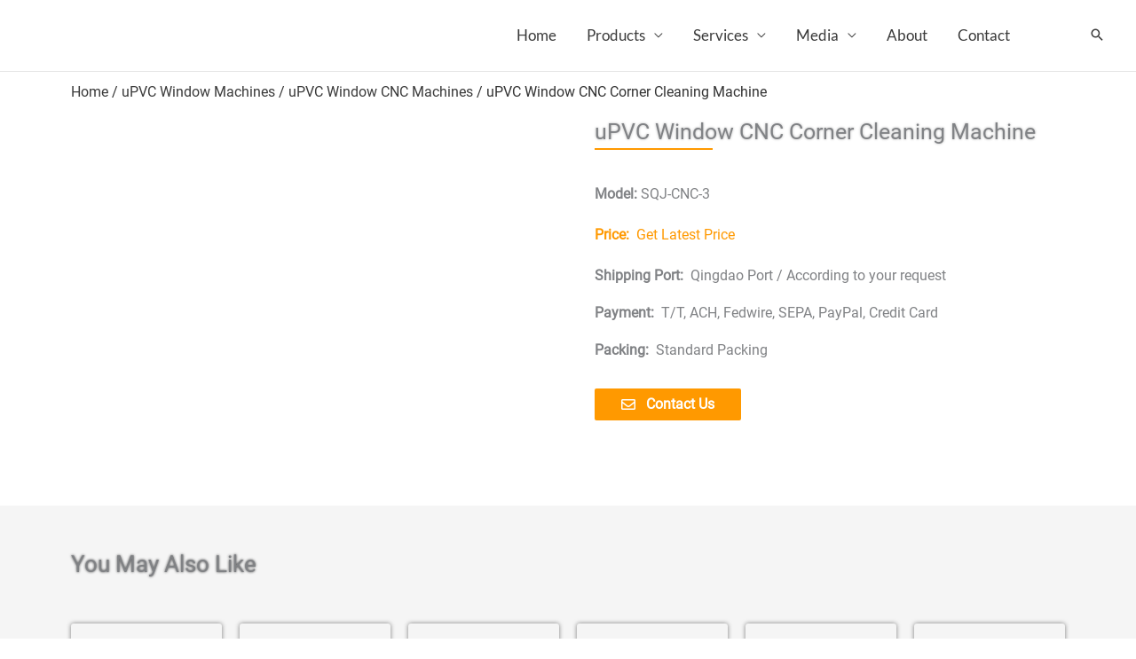

--- FILE ---
content_type: text/css; charset=UTF-8
request_url: https://moxisys.com/wp-content/cache/background-css/1/moxisys.com/wp-content/cache/min/1/wp-content/uploads/wpmf/css/wpmf_single_file.css?ver=1769581451&wpr_t=1769961306
body_size: 215
content:
.wpmf-defile{background:#f5f5f5!important;color:#1c1e2a!important;border:0 solid #f4f6ff!important;border-radius:6px!important;box-shadow:none!important;text-shadow:none!important;transition:all 0.2s ease 0s!important;display:inline-block!important;margin:30px 30px 30px 30px!important;padding:20px 30px 20px 30px!important;text-decoration:none!important;position:relative;font-size:14px!important}.wpmf-defile:before{content:"";position:absolute;background-image:var(--wpr-bg-ac818a7c-978f-4d4a-b7a3-bdfb6b3ac5e2)!important;background-position:center;background-size:100% 100%;width:45px;height:45px;left:-7.5px}.wpmf-defile:hover{background:#1c1e2a!important;box-shadow:1px 1px 12px #ccc!important;color:#ffffff!important}.wp-block-file .wp-block-file__button{color:#1c1e2a!important;background:#f5f5f5!important;box-shadow:none!important}.wp-block-file__button:hover{background:#1c1e2a!important;color:#ffffff!important}.wpmf-defile-title,.wpmf-single-infos{font-family:"Open Sans",Arial,sans-serif!important;font-size:14px!important;line-height:1.7em!important;font-weight:500!important}

--- FILE ---
content_type: text/css; charset=UTF-8
request_url: https://moxisys.com/wp-content/uploads/elementor/css/post-6791.css?ver=1765944179
body_size: 2005
content:
.elementor-6791 .elementor-element.elementor-element-626c4bd5 .woocommerce-breadcrumb{color:#333333;text-align:left;}.elementor-6791 .elementor-element.elementor-element-7fad0ad{padding:0px 0px 30px 0px;}.woocommerce .elementor-6791 .elementor-element.elementor-element-1ef714ee .flex-control-thumbs img{border-style:solid;border-width:2px 2px 2px 2px;border-color:#F5F5F5;}.elementor-6791 .elementor-element.elementor-element-25938bca > .elementor-element-populated{padding:04px 10px 0px 30px;}.elementor-6791 .elementor-element.elementor-element-af7cd2 .elementor-heading-title{font-size:25px;text-shadow:0px 0px 3px rgba(0,0,0,0.3);}.elementor-6791 .elementor-element.elementor-element-ea65700{--divider-border-style:solid;--divider-color:#FF9900;--divider-border-width:2px;}.elementor-6791 .elementor-element.elementor-element-ea65700 > .elementor-widget-container{margin:-25px 0px 0px 0px;}.elementor-6791 .elementor-element.elementor-element-ea65700 .elementor-divider-separator{width:25%;}.elementor-6791 .elementor-element.elementor-element-ea65700 .elementor-divider{padding-block-start:6px;padding-block-end:6px;}.elementor-6791 .elementor-element.elementor-element-4c008096 .elementor-icon-list-items:not(.elementor-inline-items) .elementor-icon-list-item:not(:last-child){padding-block-end:calc(16px/2);}.elementor-6791 .elementor-element.elementor-element-4c008096 .elementor-icon-list-items:not(.elementor-inline-items) .elementor-icon-list-item:not(:first-child){margin-block-start:calc(16px/2);}.elementor-6791 .elementor-element.elementor-element-4c008096 .elementor-icon-list-items.elementor-inline-items .elementor-icon-list-item{margin-inline:calc(16px/2);}.elementor-6791 .elementor-element.elementor-element-4c008096 .elementor-icon-list-items.elementor-inline-items{margin-inline:calc(-16px/2);}.elementor-6791 .elementor-element.elementor-element-4c008096 .elementor-icon-list-items.elementor-inline-items .elementor-icon-list-item:after{inset-inline-end:calc(-16px/2);}.elementor-6791 .elementor-element.elementor-element-4c008096 .elementor-icon-list-icon i{transition:color 0.3s;}.elementor-6791 .elementor-element.elementor-element-4c008096 .elementor-icon-list-icon svg{transition:fill 0.3s;}.elementor-6791 .elementor-element.elementor-element-4c008096{--e-icon-list-icon-size:14px;--icon-vertical-offset:0px;}.elementor-6791 .elementor-element.elementor-element-4c008096 .elementor-icon-list-text{color:#FF9900;transition:color 0.3s;}.elementor-6791 .elementor-element.elementor-element-4c008096 .elementor-icon-list-item:hover .elementor-icon-list-text{color:#333333;}.elementor-6791 .elementor-element.elementor-element-ea4727f .elementor-icon-list-items:not(.elementor-inline-items) .elementor-icon-list-item:not(:last-child){padding-block-end:calc(16px/2);}.elementor-6791 .elementor-element.elementor-element-ea4727f .elementor-icon-list-items:not(.elementor-inline-items) .elementor-icon-list-item:not(:first-child){margin-block-start:calc(16px/2);}.elementor-6791 .elementor-element.elementor-element-ea4727f .elementor-icon-list-items.elementor-inline-items .elementor-icon-list-item{margin-inline:calc(16px/2);}.elementor-6791 .elementor-element.elementor-element-ea4727f .elementor-icon-list-items.elementor-inline-items{margin-inline:calc(-16px/2);}.elementor-6791 .elementor-element.elementor-element-ea4727f .elementor-icon-list-items.elementor-inline-items .elementor-icon-list-item:after{inset-inline-end:calc(-16px/2);}.elementor-6791 .elementor-element.elementor-element-ea4727f .elementor-icon-list-icon i{transition:color 0.3s;}.elementor-6791 .elementor-element.elementor-element-ea4727f .elementor-icon-list-icon svg{transition:fill 0.3s;}.elementor-6791 .elementor-element.elementor-element-ea4727f{--e-icon-list-icon-size:14px;--icon-vertical-offset:0px;}.elementor-6791 .elementor-element.elementor-element-ea4727f .elementor-icon-list-text{transition:color 0.3s;}.elementor-6791 .elementor-element.elementor-element-588bc1b6{padding:0px 0px 0px 0px;}.elementor-6791 .elementor-element.elementor-element-54fa857b > .elementor-element-populated{margin:0px 0px 0px 0px;--e-column-margin-right:0px;--e-column-margin-left:0px;padding:10px 0px 10px 0px;}.elementor-6791 .elementor-element.elementor-element-c4d2069 .uael-modal-action-wrap .elementor-button{background-color:#FF9900;}.uamodal-c4d2069 .uael-content{width:500px;background-color:#F5F5F5;}.uamodal-c4d2069 .uael-overlay{background:#FFFFFF;}.uamodal-c4d2069 .uael-modal-close{font-size:20px;line-height:20px;height:20px;width:20px;}.uamodal-c4d2069 .uael-modal-close i, .uamodal-c4d2069 .uael-modal-close svg{font-size:20px;line-height:20px;height:20px;width:20px;}.uamodal-c4d2069 .uael-modal-close i{color:#000422;}.uamodal-c4d2069 .uael-modal-close svg{fill:#000422;}.elementor-6791 .elementor-element.elementor-element-c4d2069 .uael-modal-action-wrap a.elementor-button, .elementor-6791 .elementor-element.elementor-element-c4d2069 .uael-modal-action-wrap .elementor-button{padding:10px 30px 10px 30px;font-weight:600;color:#FFFFFF;border-radius:2px 2px 2px 2px;}.elementor-6791 .elementor-element.elementor-element-c4d2069 .uael-modal-action-wrap .elementor-button .elementor-align-icon-right{margin-left:12px;}.elementor-6791 .elementor-element.elementor-element-c4d2069 .uael-modal-action-wrap .elementor-button .elementor-align-icon-left{margin-right:12px;}.uamodal-c4d2069 .uael-modal-title-wrap{text-align:center;padding:30px 3px 0px 30px;}.uamodal-c4d2069 .uael-content .uael-modal-content-data{padding:0px 60px 30px 60px;}.elementor-6791 .elementor-element.elementor-element-c4d2069 .uael-modal-action-wrap a.elementor-button .elementor-button-icon svg, .elementor-6791 .elementor-element.elementor-element-c4d2069.uael-modal-action-wrap .elementor-button-icon svg{fill:#FFFFFF;}.elementor-6791 .elementor-element.elementor-element-c4d2069 .uael-modal-action-wrap a.elementor-button:hover, .elementor-6791 .elementor-element.elementor-element-c4d2069 .uael-modal-action-wrap .elementor-button:hover{color:#FFFFFF;background-color:#000422;}.elementor-6791 .elementor-element.elementor-element-144e9afb > .elementor-element-populated{padding:10px 0px 10px 0px;}.elementor-6791 .elementor-element.elementor-element-439429f8 > .elementor-widget-container{margin:0px 0px 0px 0px;padding:0px 0px 0px 0px;}.uamodal-439429f8 .uael-content{width:500px;background-color:#F5F5F5;}.uamodal-439429f8 .uael-overlay{background:#FFFFFF;}.uamodal-439429f8 .uael-modal-close{font-size:20px;line-height:20px;height:20px;width:20px;}.uamodal-439429f8 .uael-modal-close i, .uamodal-439429f8 .uael-modal-close svg{font-size:20px;line-height:20px;height:20px;width:20px;}.uamodal-439429f8 .uael-modal-close i{color:#000422;}.uamodal-439429f8 .uael-modal-close svg{fill:#000422;}.uamodal-439429f8 .uael-modal-title-wrap{text-align:center;padding:30px 30px 30px 30px;background-color:#FF9900;}.uamodal-439429f8 .uael-modal-title-wrap .uael-modal-title{color:#FFFFFF;}.elementor-6791 .elementor-element.elementor-element-439429f8 .uael-modal-title-wrap .uael-modal-title{color:#FFFFFF;}.elementor-6791 .elementor-element.elementor-element-439429f8 .uael-modal-title-wrap{background-color:#FF9900;}.uamodal-439429f8 .uael-content .uael-modal-content-data{padding:30px 40px 0px 40px;}.elementor-6791 .elementor-element.elementor-element-ce444d5{--spacer-size:20px;}.elementor-6791 .elementor-element.elementor-element-d102e48:not(.elementor-motion-effects-element-type-background), .elementor-6791 .elementor-element.elementor-element-d102e48 > .elementor-motion-effects-container > .elementor-motion-effects-layer{background-color:#F5F5F5;}.elementor-6791 .elementor-element.elementor-element-d102e48{transition:background 0.3s, border 0.3s, border-radius 0.3s, box-shadow 0.3s;padding:30px 0px 30px 0px;}.elementor-6791 .elementor-element.elementor-element-d102e48 > .elementor-background-overlay{transition:background 0.3s, border-radius 0.3s, opacity 0.3s;}.elementor-6791 .elementor-element.elementor-element-80a8c6c > .elementor-widget-container{padding:10px 0px 10px 0px;}.elementor-6791 .elementor-element.elementor-element-80a8c6c .elementor-heading-title{font-size:26px;text-shadow:0px 0px 3px rgba(0, 0, 0, 0.74);}.elementor-6791 .elementor-element.elementor-element-5ba5ead6.elementor-wc-products ul.products li.product{text-align:center;border-style:solid;border-width:0px 0px 0px 0px;border-radius:3px;box-shadow:0px 0px 5px 0px rgba(0,0,0,0.5);}.elementor-6791 .elementor-element.elementor-element-5ba5ead6 > .elementor-widget-container{margin:20px 0px 0px 0px;}.elementor-6791 .elementor-element.elementor-element-5ba5ead6.elementor-wc-products  ul.products{grid-column-gap:20px;grid-row-gap:40px;}.elementor-6791 .elementor-element.elementor-element-5ba5ead6.elementor-wc-products ul.products li.product .star-rating{font-size:0em;}.elementor-6791 .elementor-element.elementor-element-5ba5ead6.elementor-wc-products ul.products li.product:hover{box-shadow:0px 0px 10px 0px rgba(0,0,0,0.5);}.elementor-6791 .elementor-element.elementor-element-d5d608f:not(.elementor-motion-effects-element-type-background), .elementor-6791 .elementor-element.elementor-element-d5d608f > .elementor-motion-effects-container > .elementor-motion-effects-layer{background-color:#F5F5F5;}.elementor-6791 .elementor-element.elementor-element-d5d608f{transition:background 0.3s, border 0.3s, border-radius 0.3s, box-shadow 0.3s;padding:0px 0px 0px 0px;}.elementor-6791 .elementor-element.elementor-element-d5d608f > .elementor-background-overlay{transition:background 0.3s, border-radius 0.3s, opacity 0.3s;}.elementor-6791 .elementor-element.elementor-element-8537a0a > .elementor-widget-container{padding:20px 0px 40px 0px;}.elementor-6791 .elementor-element.elementor-element-8537a0a .elementor-heading-title{font-size:28px;text-shadow:0px 0px 3px rgba(0, 0, 0, 0.74);}.elementor-6791 .elementor-element.elementor-element-a9f1b7d:not(.elementor-motion-effects-element-type-background), .elementor-6791 .elementor-element.elementor-element-a9f1b7d > .elementor-motion-effects-container > .elementor-motion-effects-layer{background-color:#F5F5F5;}.elementor-6791 .elementor-element.elementor-element-a9f1b7d{transition:background 0.3s, border 0.3s, border-radius 0.3s, box-shadow 0.3s;padding:10px 0px 18px 0px;}.elementor-6791 .elementor-element.elementor-element-a9f1b7d > .elementor-background-overlay{transition:background 0.3s, border-radius 0.3s, opacity 0.3s;}.elementor-6791 .elementor-element.elementor-element-0fc5a6a > .elementor-element-populated, .elementor-6791 .elementor-element.elementor-element-0fc5a6a > .elementor-element-populated > .elementor-background-overlay, .elementor-6791 .elementor-element.elementor-element-0fc5a6a > .elementor-background-slideshow{border-radius:6px 6px 6px 6px;}.elementor-6791 .elementor-element.elementor-element-0fc5a6a > .elementor-element-populated{box-shadow:0px 0px 6px 0px rgba(0,0,0,0.5);margin:0px 10px 0px 10px;--e-column-margin-right:10px;--e-column-margin-left:10px;}.elementor-6791 .elementor-element.elementor-element-c91b45d > .elementor-widget-container{padding:0px 40px 0px 40px;}.elementor-6791 .elementor-element.elementor-element-c91b45d .uael-heading-text{text-shadow:0px 0px 3px rgba(0, 0, 0, 0.74);}.elementor-6791 .elementor-element.elementor-element-c91b45d .uael-heading{margin:0px 0px 15px 0px;}.elementor-6791 .elementor-element.elementor-element-c91b45d .uael-separator, .elementor-6791 .elementor-element.elementor-element-c91b45d .uael-separator-line > span{border-top-style:solid;}.elementor-6791 .elementor-element.elementor-element-c91b45d .uael-separator, .elementor-6791 .elementor-element.elementor-element-c91b45d .uael-separator-line > span, .elementor-6791 .elementor-element.elementor-element-c91b45d .uael-divider-text{border-top-color:var( --e-global-color-primary );}.elementor-6791 .elementor-element.elementor-element-c91b45d .uael-separator, .elementor-6791 .elementor-element.elementor-element-c91b45d .uael-separator-line > span {border-top-width:3px;}.elementor-6791 .elementor-element.elementor-element-c91b45d .uael-separator, .elementor-6791 .elementor-element.elementor-element-c91b45d .uael-separator-wrap{width:6%;}.elementor-6791 .elementor-element.elementor-element-bc60128 > .elementor-widget-container{padding:30px 40px 30px 40px;}.elementor-6791 .elementor-element.elementor-element-ff540f6 > .elementor-widget-container{padding:0px 40px 0px 40px;}.elementor-6791 .elementor-element.elementor-element-ff540f6 .uael-heading-text{text-shadow:0px 0px 3px rgba(0, 0, 0, 0.74);}.elementor-6791 .elementor-element.elementor-element-ff540f6 .uael-heading{margin:0px 0px 15px 0px;}.elementor-6791 .elementor-element.elementor-element-ff540f6 .uael-separator, .elementor-6791 .elementor-element.elementor-element-ff540f6 .uael-separator-line > span{border-top-style:solid;}.elementor-6791 .elementor-element.elementor-element-ff540f6 .uael-separator, .elementor-6791 .elementor-element.elementor-element-ff540f6 .uael-separator-line > span, .elementor-6791 .elementor-element.elementor-element-ff540f6 .uael-divider-text{border-top-color:var( --e-global-color-primary );}.elementor-6791 .elementor-element.elementor-element-ff540f6 .uael-separator, .elementor-6791 .elementor-element.elementor-element-ff540f6 .uael-separator-line > span {border-top-width:3px;}.elementor-6791 .elementor-element.elementor-element-ff540f6 .uael-separator, .elementor-6791 .elementor-element.elementor-element-ff540f6 .uael-separator-wrap{width:6%;}.elementor-6791 .elementor-element.elementor-element-08051c9 > .elementor-widget-container{margin:40px 40px 40px 40px;}.elementor-6791 .elementor-element.elementor-element-08051c9{text-shadow:0px 0px 10px rgba(0,0,0,0.3);}.elementor-6791 .elementor-element.elementor-element-5ad87f5 > .elementor-widget-container{padding:0px 40px 0px 40px;}.elementor-6791 .elementor-element.elementor-element-5ad87f5 .uael-heading-text{text-shadow:0px 0px 3px rgba(0, 0, 0, 0.74);}.elementor-6791 .elementor-element.elementor-element-5ad87f5 .uael-heading{margin:0px 0px 15px 0px;}.elementor-6791 .elementor-element.elementor-element-5ad87f5 .uael-separator, .elementor-6791 .elementor-element.elementor-element-5ad87f5 .uael-separator-line > span{border-top-style:solid;}.elementor-6791 .elementor-element.elementor-element-5ad87f5 .uael-separator, .elementor-6791 .elementor-element.elementor-element-5ad87f5 .uael-separator-line > span, .elementor-6791 .elementor-element.elementor-element-5ad87f5 .uael-divider-text{border-top-color:var( --e-global-color-primary );}.elementor-6791 .elementor-element.elementor-element-5ad87f5 .uael-separator, .elementor-6791 .elementor-element.elementor-element-5ad87f5 .uael-separator-line > span {border-top-width:3px;}.elementor-6791 .elementor-element.elementor-element-5ad87f5 .uael-separator, .elementor-6791 .elementor-element.elementor-element-5ad87f5 .uael-separator-wrap{width:6%;}.elementor-6791 .elementor-element.elementor-element-b8521fd > .elementor-widget-container{margin:40px 40px 40px 40px;}.elementor-6791 .elementor-element.elementor-element-7fdca93 > .elementor-widget-container{padding:0px 40px 0px 40px;}.elementor-6791 .elementor-element.elementor-element-7fdca93 .uael-heading-text{text-shadow:0px 0px 3px rgba(0, 0, 0, 0.74);}.elementor-6791 .elementor-element.elementor-element-7fdca93 .uael-heading{margin:0px 0px 15px 0px;}.elementor-6791 .elementor-element.elementor-element-7fdca93 .uael-separator, .elementor-6791 .elementor-element.elementor-element-7fdca93 .uael-separator-line > span{border-top-style:solid;}.elementor-6791 .elementor-element.elementor-element-7fdca93 .uael-separator, .elementor-6791 .elementor-element.elementor-element-7fdca93 .uael-separator-line > span, .elementor-6791 .elementor-element.elementor-element-7fdca93 .uael-divider-text{border-top-color:var( --e-global-color-primary );}.elementor-6791 .elementor-element.elementor-element-7fdca93 .uael-separator, .elementor-6791 .elementor-element.elementor-element-7fdca93 .uael-separator-line > span {border-top-width:3px;}.elementor-6791 .elementor-element.elementor-element-7fdca93 .uael-separator, .elementor-6791 .elementor-element.elementor-element-7fdca93 .uael-separator-wrap{width:6%;}.elementor-6791 .elementor-element.elementor-element-f59e606 > .elementor-widget-container{margin:40px 40px 80px 40px;box-shadow:0px 0px 10px 0px rgba(0, 0, 0, 0.83);}.elementor-6791 .elementor-element.elementor-element-f59e606 .e-tabs-items-wrapper .e-tab-title:where( .e-active, :hover ) .e-tab-title-text{color:#556068;}.elementor-6791 .elementor-element.elementor-element-f59e606 .e-tabs-items-wrapper .e-tab-title:where( .e-active, :hover ) .e-tab-title-text button{color:#556068;}.elementor-6791 .elementor-element.elementor-element-f59e606 .e-tabs-items-wrapper .e-section-title{border-width:0px 0px 0px 0px;}.elementor-6791 .elementor-element.elementor-element-4af5d93:not(.elementor-motion-effects-element-type-background), .elementor-6791 .elementor-element.elementor-element-4af5d93 > .elementor-motion-effects-container > .elementor-motion-effects-layer{background-color:#F5F5F5;}.elementor-6791 .elementor-element.elementor-element-4af5d93{transition:background 0.3s, border 0.3s, border-radius 0.3s, box-shadow 0.3s;padding:0px 0px 0px 0px;}.elementor-6791 .elementor-element.elementor-element-4af5d93 > .elementor-background-overlay{transition:background 0.3s, border-radius 0.3s, opacity 0.3s;}.elementor-6791 .elementor-element.elementor-element-7963801 > .elementor-widget-container{padding:20px 0px 40px 0px;}.elementor-6791 .elementor-element.elementor-element-7963801 .elementor-heading-title{font-size:28px;text-shadow:0px 0px 3px rgba(0, 0, 0, 0.74);}.elementor-6791 .elementor-element.elementor-element-d8ca6ca:not(.elementor-motion-effects-element-type-background), .elementor-6791 .elementor-element.elementor-element-d8ca6ca > .elementor-motion-effects-container > .elementor-motion-effects-layer{background-color:#F5F5F5;}.elementor-6791 .elementor-element.elementor-element-d8ca6ca{transition:background 0.3s, border 0.3s, border-radius 0.3s, box-shadow 0.3s;padding:10px 0px 60px 0px;}.elementor-6791 .elementor-element.elementor-element-d8ca6ca > .elementor-background-overlay{transition:background 0.3s, border-radius 0.3s, opacity 0.3s;}.elementor-6791 .elementor-element.elementor-element-57fc88f > .elementor-element-populated, .elementor-6791 .elementor-element.elementor-element-57fc88f > .elementor-element-populated > .elementor-background-overlay, .elementor-6791 .elementor-element.elementor-element-57fc88f > .elementor-background-slideshow{border-radius:6px 6px 6px 6px;}.elementor-6791 .elementor-element.elementor-element-57fc88f > .elementor-element-populated{box-shadow:0px 0px 6px 0px rgba(0,0,0,0.5);margin:0px 10px 0px 10px;--e-column-margin-right:10px;--e-column-margin-left:10px;}.elementor-6791 .elementor-element.elementor-element-714f7d3 > .elementor-widget-container{padding:0px 40px 30px 40px;}.elementor-6791 .elementor-element.elementor-element-5e52a7fa:not(.elementor-motion-effects-element-type-background), .elementor-6791 .elementor-element.elementor-element-5e52a7fa > .elementor-motion-effects-container > .elementor-motion-effects-layer{background-color:#F5F5F5;}.elementor-6791 .elementor-element.elementor-element-5e52a7fa{transition:background 0.3s, border 0.3s, border-radius 0.3s, box-shadow 0.3s;}.elementor-6791 .elementor-element.elementor-element-5e52a7fa > .elementor-background-overlay{transition:background 0.3s, border-radius 0.3s, opacity 0.3s;}.elementor-6791 .elementor-element.elementor-element-5e52a7fa > .elementor-shape-top .elementor-shape-fill{fill:#ED1C24;}.elementor-6791 .elementor-element.elementor-element-5e52a7fa > .elementor-shape-bottom .elementor-shape-fill{fill:#FF9900;}.elementor-6791 .elementor-element.elementor-element-188642c1{--spacer-size:60px;}.elementor-6791 .elementor-element.elementor-element-413eb6dc > .elementor-widget-container{padding:10px 0px 10px 0px;}.elementor-6791 .elementor-element.elementor-element-413eb6dc .elementor-heading-title{font-size:24px;text-shadow:0px 0px 3px rgba(0, 0, 0, 0.74);}.elementor-6791 .elementor-element.elementor-element-6a98aa0a{--divider-border-style:solid;--divider-color:#FF9900;--divider-border-width:2.5px;}.elementor-6791 .elementor-element.elementor-element-6a98aa0a .elementor-divider-separator{width:16%;}.elementor-6791 .elementor-element.elementor-element-6a98aa0a .elementor-divider{padding-block-start:2px;padding-block-end:2px;}.elementor-6791 .elementor-element.elementor-element-5d702f96{--spacer-size:50px;}.elementor-6791 .elementor-element.elementor-element-512465ad:not(.elementor-motion-effects-element-type-background), .elementor-6791 .elementor-element.elementor-element-512465ad > .elementor-motion-effects-container > .elementor-motion-effects-layer{background-color:#FF9900;}.elementor-6791 .elementor-element.elementor-element-512465ad{transition:background 0.3s, border 0.3s, border-radius 0.3s, box-shadow 0.3s;padding:40px 0px 40px 0px;}.elementor-6791 .elementor-element.elementor-element-512465ad > .elementor-background-overlay{transition:background 0.3s, border-radius 0.3s, opacity 0.3s;}.elementor-6791 .elementor-element.elementor-element-238bb6b9{text-align:center;}.elementor-6791 .elementor-element.elementor-element-238bb6b9 .elementor-heading-title{text-shadow:0px 0px 4px rgba(0,0,0,0.3);color:#FFFFFF;}.elementor-6791 .elementor-element.elementor-element-732e4521{--divider-border-style:solid;--divider-color:#FFFFFF;--divider-border-width:1px;}.elementor-6791 .elementor-element.elementor-element-732e4521 .elementor-divider-separator{width:30%;margin:0 auto;margin-center:0;}.elementor-6791 .elementor-element.elementor-element-732e4521 .elementor-divider{text-align:center;padding-block-start:15px;padding-block-end:15px;}.elementor-6791 .elementor-element.elementor-element-732e4521.elementor-view-stacked .elementor-icon{background-color:#FFFFFF;}.elementor-6791 .elementor-element.elementor-element-732e4521.elementor-view-framed .elementor-icon, .elementor-6791 .elementor-element.elementor-element-732e4521.elementor-view-default .elementor-icon{color:#FFFFFF;border-color:#FFFFFF;}.elementor-6791 .elementor-element.elementor-element-732e4521.elementor-view-framed .elementor-icon, .elementor-6791 .elementor-element.elementor-element-732e4521.elementor-view-default .elementor-icon svg{fill:#FFFFFF;}.elementor-6791 .elementor-element.elementor-element-1cd1ec58{--alignment:center;--grid-side-margin:10px;--grid-column-gap:10px;--grid-row-gap:10px;--grid-bottom-margin:10px;}@media(min-width:768px){.elementor-6791 .elementor-element.elementor-element-6f6104d0{width:50%;}.elementor-6791 .elementor-element.elementor-element-25938bca{width:50%;}}@media(max-width:1024px) and (min-width:768px){.elementor-6791 .elementor-element.elementor-element-54fa857b{width:100%;}.elementor-6791 .elementor-element.elementor-element-144e9afb{width:100%;}}@media(max-width:1024px){.uamodal-c4d2069 .uael-content{width:500px;}.uamodal-439429f8 .uael-content{width:500px;}.elementor-6791 .elementor-element.elementor-element-5ba5ead6.elementor-wc-products  ul.products{grid-column-gap:20px;grid-row-gap:40px;}.elementor-6791 .elementor-element.elementor-element-188642c1{--spacer-size:15px;}.elementor-6791 .elementor-element.elementor-element-5d702f96{--spacer-size:15px;} .elementor-6791 .elementor-element.elementor-element-1cd1ec58{--grid-side-margin:10px;--grid-column-gap:10px;--grid-row-gap:10px;--grid-bottom-margin:10px;}}@media(max-width:767px){.uamodal-c4d2069 .uael-content{width:300px;}.uamodal-439429f8 .uael-content{width:300px;}.elementor-6791 .elementor-element.elementor-element-5ba5ead6.elementor-wc-products  ul.products{grid-column-gap:20px;grid-row-gap:40px;}.elementor-6791 .elementor-element.elementor-element-188642c1{--spacer-size:0px;}.elementor-6791 .elementor-element.elementor-element-5d702f96{--spacer-size:0px;} .elementor-6791 .elementor-element.elementor-element-1cd1ec58{--grid-side-margin:10px;--grid-column-gap:10px;--grid-row-gap:10px;--grid-bottom-margin:10px;}}

--- FILE ---
content_type: text/css; charset=UTF-8
request_url: https://moxisys.com/wp-content/uploads/elementor/css/post-2653.css?ver=1765944179
body_size: 584
content:
.elementor-2653 .elementor-element.elementor-element-512099cc > .elementor-container > .elementor-column > .elementor-widget-wrap{align-content:flex-end;align-items:flex-end;}.elementor-2653 .elementor-element.elementor-element-512099cc:not(.elementor-motion-effects-element-type-background), .elementor-2653 .elementor-element.elementor-element-512099cc > .elementor-motion-effects-container > .elementor-motion-effects-layer{background-color:#FF9900;}.elementor-2653 .elementor-element.elementor-element-512099cc, .elementor-2653 .elementor-element.elementor-element-512099cc > .elementor-background-overlay{border-radius:0px 45px 0px 0px;}.elementor-2653 .elementor-element.elementor-element-512099cc{transition:background 0.3s, border 0.3s, border-radius 0.3s, box-shadow 0.3s;padding:10px 20px 10px 10px;}.elementor-2653 .elementor-element.elementor-element-512099cc > .elementor-background-overlay{transition:background 0.3s, border-radius 0.3s, opacity 0.3s;}.elementor-2653 .elementor-element.elementor-element-76841cf .elementor-icon-wrapper{text-align:center;}.elementor-2653 .elementor-element.elementor-element-76841cf.elementor-view-stacked .elementor-icon{background-color:#FFFFFF;}.elementor-2653 .elementor-element.elementor-element-76841cf.elementor-view-framed .elementor-icon, .elementor-2653 .elementor-element.elementor-element-76841cf.elementor-view-default .elementor-icon{color:#FFFFFF;border-color:#FFFFFF;}.elementor-2653 .elementor-element.elementor-element-76841cf.elementor-view-framed .elementor-icon, .elementor-2653 .elementor-element.elementor-element-76841cf.elementor-view-default .elementor-icon svg{fill:#FFFFFF;}.elementor-2653 .elementor-element.elementor-element-76841cf .elementor-icon{font-size:35px;}.elementor-2653 .elementor-element.elementor-element-76841cf .elementor-icon svg{height:35px;}.elementor-2653 .elementor-element.elementor-element-3de45683 .elementor-heading-title{font-family:"Lato Regular", Sans-serif;font-size:14px;font-weight:bold;line-height:1.5em;color:#000000;}.elementor-2653 .elementor-element.elementor-element-7d6c271d .elementor-button{background-color:#000000;font-family:"Lato Regular", Sans-serif;text-transform:uppercase;fill:#ffffff;color:#ffffff;border-radius:0px 22px 0px 0px;}.elementor-2653 .elementor-element.elementor-element-7d6c271d .elementor-button:hover, .elementor-2653 .elementor-element.elementor-element-7d6c271d .elementor-button:focus{background-color:#424242;}.elementor-2653 .elementor-element.elementor-element-7d6c271d > .elementor-widget-container{border-radius:119px 119px 119px 119px;}#elementor-popup-modal-2653 .dialog-widget-content{animation-duration:1.2s;background-color:rgba(255,237,45,0);}#elementor-popup-modal-2653{background-color:rgba(255,255,255,0.8);justify-content:flex-start;align-items:flex-end;pointer-events:all;}#elementor-popup-modal-2653 .dialog-message{width:600px;height:auto;}@media(max-width:1024px){.elementor-2653 .elementor-element.elementor-element-76841cf .elementor-icon{font-size:35px;}.elementor-2653 .elementor-element.elementor-element-76841cf .elementor-icon svg{height:35px;}.elementor-2653 .elementor-element.elementor-element-7d6c271d > .elementor-widget-container{padding:0px 0px 4px 0px;}}@media(max-width:767px){.elementor-2653 .elementor-element.elementor-element-512099cc{padding:10px 10px 10px 10px;}.elementor-2653 .elementor-element.elementor-element-4bbf029d{width:20%;}.elementor-2653 .elementor-element.elementor-element-76841cf .elementor-icon{font-size:30px;}.elementor-2653 .elementor-element.elementor-element-76841cf .elementor-icon svg{height:30px;}.elementor-2653 .elementor-element.elementor-element-ea30ec6{width:80%;}.elementor-2653 .elementor-element.elementor-element-3de45683 .elementor-heading-title{font-size:13px;}.elementor-2653 .elementor-element.elementor-element-67f75095 > .elementor-element-populated{margin:0px 0px 0px 0px;--e-column-margin-right:0px;--e-column-margin-left:0px;}.elementor-2653 .elementor-element.elementor-element-7d6c271d .elementor-button{font-size:13px;}}@media(min-width:768px){.elementor-2653 .elementor-element.elementor-element-4bbf029d{width:20.702%;}.elementor-2653 .elementor-element.elementor-element-ea30ec6{width:55.263%;}.elementor-2653 .elementor-element.elementor-element-67f75095{width:24.028%;}}

--- FILE ---
content_type: text/css; charset=UTF-8
request_url: https://moxisys.com/wp-content/uploads/elementor/css/post-641.css?ver=1765944176
body_size: -59
content:
.elementor-641 .elementor-element.elementor-element-641 .elementor-tab-title.elementor-active a, .elementor-641 .elementor-element.elementor-element-641 .elementor-tab-title.elementor-active .elementor-toggle-icon{color:#FF9900;}.elementor-641 .elementor-element.elementor-element-641 .elementor-tab-title .elementor-toggle-icon i:before{color:#FF9900;}.elementor-641 .elementor-element.elementor-element-641 .elementor-tab-title .elementor-toggle-icon svg{fill:#FF9900;}.elementor-641 .elementor-element.elementor-element-641 .elementor-tab-title.elementor-active .elementor-toggle-icon i:before{color:#FF9900;}.elementor-641 .elementor-element.elementor-element-641 .elementor-tab-title.elementor-active .elementor-toggle-icon svg{fill:#FF9900;}